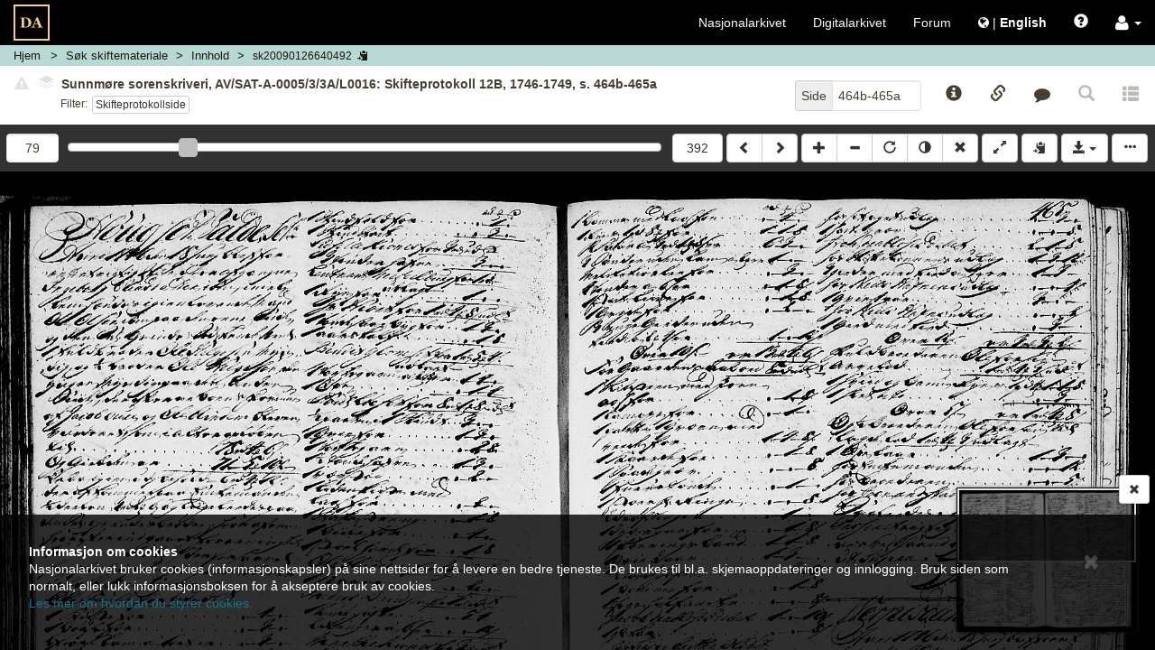

--- FILE ---
content_type: text/html; charset=UTF-8
request_url: https://media.digitalarkivet.no/view/24557/79
body_size: 9701
content:



<!DOCTYPE html>
<html class="no-js viewer" xmlns="http://www.w3.org/1999/xhtml" xml:lang="no" lang="no">
	<head>

		<!-- Cookiebot -->
		<!--<script id="Cookiebot" src="https://consent.cookiebot.com/uc.js" data-cbid="5622f35b-566a-4a66-9056-cddb1e043974" data-blockingmode="auto" type="text/javascript"></script>-->

		<!-- Google Tag Manager -->
		<script>(function(w,d,s,l,i){w[l]=w[l]||[];w[l].push({'gtm.start':
		new Date().getTime(),event:'gtm.js'});var f=d.getElementsByTagName(s)[0],
		j=d.createElement(s),dl=l!='dataLayer'?'&l='+l:'';j.async=true;j.src=
		'https://www.googletagmanager.com/gtm.js?id='+i+dl;f.parentNode.insertBefore(j,f);
		})(window,document,'script','dataLayer','GTM-N6ZXZ22');</script>
		<!-- End Google Tag Manager -->
		<meta charset="UTF-8" />
		<meta http-equiv="X-UA-Compatible" content="IE=edge" />
		<meta name="viewport" content="width=device-width, initial-scale=1, maximum-scale=1, user-scalable=no" />

		<link rel="apple-touch-icon" sizes="180x180" href="https://media.digitalarkivet.no/assets/img/favicon/apple-touch-icon.png">
		<link rel="icon" type="image/png" sizes="32x32" href="https://media.digitalarkivet.no/assets/img/favicon/favicon-32x32.png">
		<link rel="icon" type="image/png" sizes="16x16" href="https://media.digitalarkivet.no/assets/img/favicon/favicon-16x16.png">
		<link rel="manifest" href="https://media.digitalarkivet.no/assets/img/favicon/site.webmanifest">
		<link rel="mask-icon" href="https://media.digitalarkivet.no/assets/img/favicon/safari-pinned-tab.svg" color="#f4ce92">
		<meta name="msapplication-TileColor" content="#f4ce92">
		<meta name="theme-color" content="#ffffff">

		<meta name="keywords" content="SKPR,sk_read">
		<meta property="og:image" content="https://urn.digitalarkivet.no/URN:NBN:no-a1450-sk20090126640492.jpg" />
		<meta property="og:type" content="website" />
		<meta property="og:url" content="https://media.digitalarkivet.no/view/24557/79" />
		<meta property="og:title" content="Skiftemateriale: Sunnmøre sorenskriveri, AV/SAT-A-0005/3/3A/L0016: Skifteprotokoll 12B, 1746-1749, s. 464b-465a" />
		<meta property="twitter:url" content="https://media.digitalarkivet.no/view/24557/79" />
		<meta property="twitter:title" content="Skiftemateriale: Sunnmøre sorenskriveri, AV/SAT-A-0005/3/3A/L0016: Skifteprotokoll 12B, 1746-1749, s. 464b-465a" />


		<link type="text/css" rel="stylesheet" href="https://media.digitalarkivet.no/assets/build/libs-702e6e72c5.css">
		<link type="text/css" rel="stylesheet" href="https://media.digitalarkivet.no/assets/build/stylesheet-3478b4d73f.css">

		<title>Skiftemateriale: Sunnmøre sorenskriveri, AV/SAT-A-0005/3/3A/L0016: Skifteprotokoll 12B, 1746-1749, s. 464b-465a - Skanna arkiver - Nasjonalarkivet</title>

		<script>
			var _baseUrl = 'https://media.digitalarkivet.no';
			var _loginUrl = 'https://login.digitalarkivet.no/login?back_to=6285c46a24ca6888a0970072082338534ae11e105436bac1f29756410501ec74https%3A%2F%2Fmedia.digitalarkivet.no%2Fview%2F24557%2F79';
			var _legacyMode = false;
			var _isIndexing = false;
			var _clipboardSettings = {};

			var _i18n = {
				'dialog': {
					'default_title': 'Digitalarkivet',
					'confirmation_title': 'Er du sikker?',
					'ok_button': 'Ok',
					'cancel_button': 'Avbryt',
					'errors_present_title': 'Feilmelding',
					'confirmed': 'Bekreftet!',
				},
				'indexing': {
					'confirm_indexing': 'Bekreft indeksering',
					'confirm_indexing_message': 'Bekreft at du ønsker å indeksere verdier som er ikke tillatt',
					'confirm_delete_interval': 'Bekreft slett intervall',
					'confirm_delete_interval_message': 'Bekreft at du vil nullstille alle indekseringsverdier',
					'set_source_page_number': 'Sett nytt sekvensnummer (kildeside)',
					'number_required': 'Sekvensnummer må være et heltall',
					'toggle_restriction_lock': 'Du endrer nå låsing av restriksjoner for denne raden. Fortsette?',
					'saved': 'Lagret',
					'error': 'Oops! Noe gikk galt. Prøv igjen senere.',
				},
				'ui': {
					'get_access_error': 'Feil ved forespørsel',
					'network_error': 'ui.network_error',
					'lsak': {
						'title': 'Selvvalgte saker fra Landssvikarkivet',
						'active_access_start': 'Du har ',
						'active_access_end': ' aktiv(e) tilgang(er). Antallet nye kilder du har tilgang til nå er ',
						'max_active_access_reached': 'Du har brukt opp kvoten og kan tidligst be om tilgang til flere saker ',
						'expiration_date': 'Utløpsdato',
						'sources': 'Landssviksaker',
					}
				},
			};

			/**
			 * Function that removes class "no-js" from <html> to know that
			 * javascript is on -- is executed early (e.g. before jQuery) to avoid
			 * css "display flash".
			 */
			(function()
				{
					var classes = document.documentElement.className;
					document.documentElement.className = classes.replace('no-js', '');
				}
			)();
		</script>
	</head>

	<body class="loading" >
		<!-- Google Tag Manager (noscript) -->
		<noscript><iframe src="https://www.googletagmanager.com/ns.html?id=GTM-N6ZXZ22"
		height="0" width="0" style="display:none;visibility:hidden"></iframe></noscript>
		<!-- End Google Tag Manager (noscript) -->
		<nav id="global-navigation" class="navbar navbar-inverse  ">
					<div class="container-fluid">
				<!-- Brand and toggle get grouped for better mobile display -->
				<div class="navbar-header">

					<button type="button" class="navbar-toggle global-menu-toggle" title="Vis/skjul navigering">
						<span aria-hidden="true" class="menu-open-content">
							<span class="menu-button-text">Lukk</span>
							<span class="icon-bar"></span>
							<span class="icon-bar"></span>
							<span class="icon-bar"></span>
						</span>

						<span class="menu-closed-content">
							<span class="menu-button-text">Meny</span>
							<span class="icon-bar"></span>
							<span class="icon-bar"></span>
							<span class="icon-bar"></span>
						</span>
					</button>
					<a class="navbar-brand-viewer " href="https://media.digitalarkivet.no/"><img src="https://media.digitalarkivet.no/assets/img/logo.svg" alt="Skanna arkiver - Nasjonalarkivet"></a>
				</div><!-- END .navbar-header -->

				<!-- Collect the nav links, forms, and other content for toggling -->
				<div class="collapse navbar-collapse" id="collapsible_nav">
					<ul class="nav navbar-nav navbar-nav-viewer  navbar-right">
						<li><a href="https://arkivverket.no">Nasjonalarkivet</a></li>
						<li><a href="https://digitalarkivet.no">Digitalarkivet</a></li>
						<li class="hidden-sm"><a href="https://forum.arkivverket.no/">Forum</a></li>
												<li>
							<a href="https://media.digitalarkivet.no/en/view/24557/79" class="no-underline">
								<i class="fa fa-globe" aria-hidden="true"></i> <span class="no-underline">|</span> <span class="underline" id="language-menu"><strong>English </strong></span>
							</a>
						</li>
						<li class="visible-xs-block"><a href="https://digitalarkivet.no/newest?format=scan">Siste publiserte</a></li>
 						<li class="visible-xs-block"><a href="https://arkivverket.no">Veiledninger</a></li>
						<li><a href="#" id="openHelp" class="js-only" data-toggle="modal" data-target="help" title="Hjelp"><span class="glyphicon glyphicon-question-sign" aria-hidden="true"></span></a></li>
						<li class="dropdown">
							<a role="button" href="#" class="dropdown-toggle no-underline" data-toggle="dropdown"><i class="fa fa-user fa-lg" aria-hidden="true"></i>  <b class="caret"></b></a>
							<ul class="dropdown-menu">
																	<li><a class="inner-dropdown" href="https://login.digitalarkivet.no/login?back_to=6285c46a24ca6888a0970072082338534ae11e105436bac1f29756410501ec74https%3A%2F%2Fmedia.digitalarkivet.no%2Fview%2F24557%2F79">Logg inn</a></li>
									<li><a class="inner-dropdown" href="https://login.digitalarkivet.no/register">Opprett brukerkonto</a></li>
															</ul>
						</li>
					</ul>
				</div><!-- /.navbar-collapse -->
			</div><!-- /.container-fluid -->
		</nav>

				<div id="ieWarning" style="display: none;">
				<div class="alert-dismissable" role="alert">
					<button type="button" class="close" data-dismiss="alert"><span aria-hidden="true" class=" btn-lg glyphicon glyphicon-remove"></span><span class="sr-only">Lukk</span></button>
					<strong>Internet Explorer støttes ikke lenger</strong><br />
					Takk for at du bruker tjenesten vår. Internet Explorer er i ferd med å bli en utdatert nettleser, og vi vil ikke tilpasse videreutvikling til denne. Derfor bør du bruke Chrome, Safari, Microsoft Edge eller Firefox for å få en bedre brukeropplevelse.					<br /><a href="https://nettvett.no/slik-endrer-du-standard-nettleser-i-windows-10/">Her kommer de beste oppskriftene til hvordan du kan bytte og/eller oppgradere din maskin.</a>
				</div>
		</div>
		<div  class="container-fluid main-container main-container-viewer ">
			
	<nav class="breadcrumb-container row hidden-print">
	<ol class="breadcrumb">
		<li class="home-crumb">
			<a href="https://media.digitalarkivet.no/">Hjem</a>
		</li>

														<li class="search-crumb ">
																					<a href="https://media.digitalarkivet.no/sk/browse" data-update="href-search" data-parent="ui.sk_search">
							
						
													<span class="breadcrumb-text" data-type="ui.sk_search">
																	Søk skiftemateriale															</span>
						
													</a>
											</li>
																<li class="content-crumb ">
																					<a href="https://media.digitalarkivet.no/sk/contents/24557" data-update="href-content" title="Kildeinnhold">
							
						
													<span class="breadcrumb-text" data-type="ui.content">
																	Innhold															</span>
						
													</a>
											</li>
																<li class="file-crumb active">
													<button data-clipboard data-clipboard-success="Kopiert" data-clipboard-no-support="Kopiering er ikke støttet av nettleseren din" data-placement="bottom" title="Klikk for å kopiere bildeID" class="file_id btn btn-link btn-default btn-xs">
						
													<span class="breadcrumb-text" data-type="sk20090126640492">
																	sk20090126640492															</span>
						
														<span class="js-only visible-lg-inline-block visible-md-inline-block visible-sm-inline-block glyphicon glyphicon-copy"></span>
							</button>
											</li>
										</ol>
</nav>
	<nav class="row viewer-nav hidden-print">
		<div class="default-navigation state-specific-nav">
	<div class="image-info column fluid-column with-filters">
				<div id="image-content-default" class="image-content">
			<div class="show-all">
				<div id="default-toggle-expand" class="btn-link btn-xs" aria-hidden="true"><span class="glyphicon glyphicon-triangle-top"></span></div>
				<h5 id="image-title-default" class="image-title ellipsed">
										<button type="button" class="btn-link disabled"><span class="glyphicon glyphicon-alert danger"></span></button>
										<button type="button" disabled="disabled" class="disabled" data-toggle="popover" data-container="body" data-html="true" data-placement="bottom" data-content="Ingen andre versjoner funnet.">
						<span class="fa-stack fa-rotate-90" style='font-size:10px'>
							<i class="fa fa-stop fa-layers fa-stack-1x" style="left: 0;"></i>
							<i class="fa fa-stop fa-layers fa-stack-1x" style="left: -.15em;color:#fff;"></i>
							<i class="fa fa-stop fa-layers fa-stack-1x" style="left: -.3em;"></i>
							<i class="fa fa-stop fa-layers fa-stack-1x" style="left: -.45em;color:#fff;"></i>
							<i class="fa fa-stop fa-layers fa-stack-1x" style="left: -.6em;"></i>
						</span>
					</button>
					<span class="title-text clipboard-meta clipboard-tab" id="file-title-text" data-original-title="Sunnmøre sorenskriveri, AV/SAT-A-0005/3/3A/L0016: Skifteprotokoll 12B, 1746-1749, s. 464b-465a" data-alt-title="Møre og Romsdal fylke, Sunnmøre, Skifteprotokoll nr. 12B (1746-1749), Skifteprotokollside, Side 464b-465a">Sunnmøre sorenskriveri, AV/SAT-A-0005/3/3A/L0016: Skifteprotokoll 12B, 1746-1749, s. 464b-465a</span>
					<span aria-hidden="true" class="expand-button">[&hellip;]</span>
				</h5>
				<div class="list-mode-links filters row no-outer-horizontal-padding no-inner-horizontal-padding">
					<div class="filter-label column fixed-column">Filter:</div>
					<div class="the-filters column fluid-column"><a aria-describedby="list-navigation-off" class="btn btn-xs btn-default default-list" href="https://media.digitalarkivet.no/view/24557/79/indv1">Skifteprotokollside</a></div>
				</div>
				<div id="list-navigation-off" class="sr-only">Klikk for å skru på filtermodus for å bla kun i sider med dette filteret</div>
				<div id="list-navigation-on" class="sr-only">Klikk for å avslutte filtermodus og bla i hele kilden</div>
			</div>
		</div>
			</div><!-- END .image-info -->
	<div class="column fixed-column">
		<div class="page-number-block">
			<form method="GET" action="https://media.digitalarkivet.no/gotopage/24557">
				<div class="input-group pull-right">
					<span class="input-group-addon">Side</span>
					<input id="page_no" autocomplete="off" type="text" name="pageNo" class="form-control" placeholder="Side" value="464b-465a" tabindex="2" />
				</div>
				<button class="sr-only" type="submit">Gå</button>
			</form>
		</div>
		<div class="js-only fixed-buttons">
			<div class="image-ref-btns">
	<button title="Kildeinformasjon" aria-hidden="true" tabindex="3" class="no-horizontal-padding btn btn-block btn-link source-notices-btn">
		<span class="glyphicon glyphicon-info-sign"></span>
		<span class="visible-xs-block centered small unellipsed">
			Kilde info <!-- Mobile button label -->
		</span>
	</button>

	<button title="Referanselenker" aria-hidden="true" tabindex="3" class="no-horizontal-padding btn btn-block btn-link source-references-btn " data-toggle="av-popover" data-placement="bottom">
		<span class="glyphicon glyphicon-link"></span>
		<span class="visible-xs-block centered small unellipsed">
			Lenker		</span>
	</button>

		<button title="Gi tilbakemelding" aria-hidden="true" tabindex="3" class="no-horizontal-padding btn btn-block btn-link source-contact-btn">
		<span class="fa fa-comment"></span>
		<span class="visible-xs-block centered small unellipsed">
			Gi tilbakemelding		</span>
	</button>
	
	<a href="#" id="backToSearch" class="no-horizontal-padding btn btn-block btn-link btn-backToSearch disabled" title="Tilbake til søk">
		<span class="glyphicon glyphicon-search"></span>
		<span class="visible-xs-block centered small unellipsed">
			Tilbake til søk		</span>
	</a>

		<button tabindex="-1" class="no-horizontal-padding btn btn-block btn-link disabled" title="Denne siden er ikke transkribert">
		<span class="glyphicon glyphicon glyphicon-th-list" aria-hidden="true"></span>
		<span class="visible-xs-block centered small ellipsed">
			Transkribert		</span>
	</button>
	</div>		</div>
	</div>
</div><!-- End .default-navigation -->

<div id="viewer-mobile-navigation" class="mobile-navigation state-specific-nav js-only" aria-hidden="true">
	<!-- Hidden from accessible technologies since it is a duplicate of the
	navigation for smaller devices. -->
	<div class="visible">
			<div id="mobile-expand-nav" class="column fixed-column">
				<button class="btn btn-default" aria-hidden="true" title="Vis/skjul navigering">
					<span class="glyphicon glyphicon-triangle-bottom"></span>
				</button>
			</div>
		<div class="column fluid-column">
						<h5 id="image-title-mobile" class="image-title only-content mobile-view ellipsed">
				<span class="title-text" data-alt-title="Møre og Romsdal fylke, Sunnmøre, Skifteprotokoll nr. 12B (1746-1749), Skifteprotokollside, Side 464b-465a" data-original-title="Sunnmøre sorenskriveri, AV/SAT-A-0005/3/3A/L0016: Skifteprotokoll 12B, 1746-1749, s. 464b-465a">Sunnmøre sorenskriveri, AV/SAT-A-0005/3/3A/L0016: Skifteprotokoll 12B, 1746-1749, s. 464b-465a</span>
				<span aria-hidden="true" class="expand-button">[&hellip;]</span>
			</h5>
					</div>
	</div><!-- END .row -->
	<div class="navigation-dropdown">
		
		<div class="source-page-inputs row">
			<div class="col-xs-6">
				<form method="GET" action="https://media.digitalarkivet.no/gotopage/24557">
					<div class="input-group">
						<span class="input-group-addon">Side</span>
						<input id="page_no_mobile" autocomplete="off" type="text" name="pageNo" class="form-control" placeholder="Side" value="464b-465a" tabindex="2" />
					</div>
					<button class="sr-only" type="submit">Gå</button>
				</form>
			</div>
			<div class="col-xs-6">
								<form method="GET" action="https://media.digitalarkivet.no/gotoimage/24557">
					<div class="input-group pull-right">
						<span class="input-group-addon">Bilde</span>
						<input id="image_no_mobile" autocomplete="off" type="text" name="image" class="form-control" placeholder="Bilde" value="79" tabindex="2" />
					</div>
					<button class="sr-only" type="submit">Gå</button>
				</form>
							</div>
		</div>
	</div><!-- END .navigation-dropdown -->
</div><!-- END #viewer-mobile-navigation -->	</nav>

	<div class="row image_container">
		<div class="panel">
			<div id="js-viewer" class="js-viewer">
				<div class="container container-controls">
					<div class="column fluid-column js-only">
						<div id="range-navigator" class="js-only">
							<div class="slider-min limit column fixed-column  hidden-xs">
																<form method="GET" action="https://media.digitalarkivet.no/gotoimage/24557">
									<input id="image_no" autocomplete="off" type="number"  max="392" name="image" class="form-control" placeholder="Bilde" value="79" tabindex="2" title="Gå til bilde"/>
									<button class="sr-only" type="submit">Gå til bilde</button>
								</form>
															</div>
							<label class="sr-only">ui.page_selector</label>
							<div id="nav-slider" class="column fluid-column" data-max="392"  data-value="79" title="Bilde 79"></div>
							<div class="slider-max limit column fixed-column  hidden-xs">
																<form method="GET" action="https://media.digitalarkivet.no/gotoimage/24557">
									<input id="image_no_max" type="hidden" name="image" value="392"/>
									<button class="btn btn-default btn-block" type="submit">392</button>
								</form>
															</div>
						</div>
					</div>
					<div class="column fixed-column">
						<div class="btn-group js-viewer-controls hidden-print left-buttons">
							<a id="previousLink" tabindex="1" class="btn btn-default" href="https://media.digitalarkivet.no/view/24557/78" title="Bla bakover (shift &larr;)"><span class="glyphicon glyphicon-chevron-left"></span></a>
							<a id="nextLink" tabindex="1" class="btn btn-default" href="https://media.digitalarkivet.no/view/24557/80" title="Bla fremover (shift &rarr;)"><span class="glyphicon glyphicon-chevron-right"></span></a>
						</div>

						<div id="js-viewer-controls" class="js-viewer-controls hidden-print right-buttons js-only">
							<div class="btn-group">
								<button tabindex="1" title="Zoom inn" class="btn btn-default" id="zoom-in"><span class="glyphicon glyphicon-plus"></span></button>
								<button tabindex="1" title="Zoom ut" class="btn btn-default" id="zoom-out"><span class="glyphicon glyphicon-minus"></span></button>
								<button tabindex="1" title="Rotér" class="btn btn-default desktop-only" id="rotate"><span class="glyphicon glyphicon-repeat"></span></button>
								<button tabindex="1" title="Inverter" class="btn btn-default desktop-only" id="invert"><span class="glyphicon glyphicon-adjust"></span></button>
								<button tabindex="1" title="Nullstill (x)" class="btn btn-default" id="reset"><span class="glyphicon glyphicon-remove"></span></button>
							</div>

							<div class="btn-group">
								<button tabindex="1" title="Fullskjerm av/på (f)" class="btn btn-default" id="fullscreen"><span class="glyphicon glyphicon-resize-full"></span></button>
							</div>
							<div class="btn-group">
								<button class="btn btn-default copy_meta " data-clipboard data-clipboard-success="Kopiert" data-clipboard-no-support="Kopiering er ikke støttet av nettleseren din" data-placement="bottom" title="Kopier kildeinformasjon til din utklippstavle.">
									<span class="glyphicon glyphicon-copy" aria-hidden="true"></span>
								</button>
							</div>

							<div class="btn-group desktop-only">
								<button tabindex="1" id="booklet_group" type="button" class="btn btn-default dropdown-toggle" data-toggle="dropdown" aria-expanded="false">
									<span class="glyphicon glyphicon-save"></span>
									<span class="caret"></span>
								</button>
																	<ul class="dropdown-menu dropdown-menu-right" role="menu">
										<li>
											<a tabindex="1" class="log_in" href="https://login.digitalarkivet.no/login?back_to=6285c46a24ca6888a0970072082338534ae11e105436bac1f29756410501ec74https%3A%2F%2Fmedia.digitalarkivet.no%2Fview%2F24557%2F79" role="menuitem">Logg inn</a>
										</li>
									</ul>
															</div><!-- END .btn-group -->
							<button data-toggle="#viewer-menu" class="btn btn-default" id="toggle-sidemenu">
								<span class="glyphicon glyphicon-option-horizontal" title="Vis/skjul sidemeny"></span>
							</button>
						</div><!-- END #js-viewer-controls -->
					</div>
				</div>

				<h1 id="pageTitle" class="page-title visible-print visible-print-block">Sunnmøre sorenskriveri, skifteprotokoll nr. 12B, 1746-1749, Astaref: AV/SAT-A-0005/3/3A/L0016</h1>

				<div id="viewer-menu" class="hidden-print sr-only">
	<div class="wrapper">
		<button type="button" class="close" aria-hidden="true"><span aria-hidden="true" class="btn-lg glyphicon glyphicon-remove"></span></button>

		<ul class="nav nav-tabs" aria-hidden="true">
			<li role="presentation">
				<a href="#viewer-menu-source-info" role="tab" data-toggle="tab"><span class="glyphicon glyphicon-info-sign"></span></a>
			</li>
						<li role="presentation">
				<a href="#viewer-menu-references" role="tab" data-toggle="tab"><span class="glyphicon glyphicon-link"></span></a>
			</li>
						<li role="presentation">
				<a href="#viewer-menu-contact" role="tab" data-toggle="tab"><span class="fa fa-comment"></span></a>
			</li>
						<li role="presentation">
				<a href="#viewer-menu-user-settings" role="tab" data-toggle="tab"><span class="glyphicon glyphicon-cog"></span></a>
			</li>
			<!-- Coming soon -->
			<li role="presentation" style="display: none">
				<a href="#viewer-menu-pdf" role="tab" data-toggle="tab"><span class="glyphicon glyphicon-book"></span></a>
			</li>
					</ul>

		<div class="tab-content">
			<div id="viewer-menu-source-info" class="tab-pane ">
				<h2>Kildeinformasjon</h2>
				<div class="source-notice-info">
    <div class="source-notice-data">
        	<label class="clipboard-meta">Nasjonalarkivet (Trondheim)</label>

	
	<label class="clipboard-meta" data-originalId="location">Oppbevaringssted</label>
	<a href="https://www.digitalarkivet.no/actors/15/nasjonalarkivet-trondheim">
		<span class="clipboard-meta clipboard-tab" data-originalId="location">
			Nasjonalarkivet (Trondheim)		</span>
	</a>

<label class="clipboard-meta" data-originalId="archives-ref">Arkivreferanse</label>

						<span class="clipboard-meta clipboard-tab" data-originalId="archives-ref">AV/SAT-A-0005/3/3A/L0016</span><br>
							<a class="clipboard-meta" href="https://www.arkivportalen.no/entity/cb1f62be-6338-4ad8-92b5-cd85f512fc98">Lenke til Arkivportalen</a><br>
			
						

<label class="clipboard-meta" data-originalId="archive">Arkiv og arkivdel</label>
<span class="clipboard-meta clipboard-tab" data-originalId="archive">
			SAT-A-0005: Sunnmøre sorenskriveri	</span><br>

	
<label class="clipboard-meta" data-originalId="series">Serie og underserie(r)</label>
			<span class="clipboard-meta clipboard-tab" data-originalId="series">3: Skifte</span><br>
			<span class="clipboard-meta clipboard-tab" data-originalId="series">3A: Skifteprotokoller</span><br>
	
<label class="clipboard-meta" data-originalId="folder">Stykke/mappe</label>
    		<span class="clipboard-meta clipboard-tab" data-originalId="folder">L0016: Skifteprotokoll 12B</span><br>
	    
<label class="clipboard-meta" data-originalId="sourcetype">Kildetype</label>
<span class="clipboard-meta clipboard-tab" data-originalId="sourcetype">Skifteprotokoll</span>

<label class="clipboard-meta" data-originalId="period">Protokollnr./tidsrom</label>
<span class="clipboard-meta clipboard-tab" data-originalId="period">
	nr. 12B	/08.01.1746 - 14.08.1749</span>

<label class="clipboard-meta" data-originalId="area">Område</label>

        	    		<span class="clipboard-meta clipboard-tab" data-originalId="area">Møre og Romsdal fylke</span><br>
    	    
    		
			
						<span class="clipboard-meta clipboard-tab" data-originalId="area">Sunnmøre sorenskr.</span><br>
			
	
<label class="clipboard-meta" data-originalId="notes">Merknader</label>
<span class="clipboard-meta clipboard-tab" data-originalId="notes">Fol. 398-769. Nytt register.</span>

<label class="clipboard-meta" data-originalId="tags">Emneknagger</label>
			<span class="label label-default clipboard-meta clipboard-tab" data-originalId="tags">Skifte og arv</span>
			<span class="label label-default clipboard-meta clipboard-tab" data-originalId="tags">Skifteprotokoller og skiftedokumenter</span>
			<span class="label label-default clipboard-meta clipboard-tab" data-originalId="tags">Personopplysninger</span>
			<span class="label label-default clipboard-meta clipboard-tab" data-originalId="tags">Statlige arkiver</span>
			<span class="label label-default clipboard-meta clipboard-tab" data-originalId="tags">Dommere og skrivere</span>
	<br/>    </div>
</div>			</div>
						<div id="viewer-menu-references" class="tab-pane ">
				<h2>Referanser</h2>
				<div class="source-info">
	<div class="social-group col-xs-12">
		<div class="pull-right">
			<a href="mailto:?body=https://media.digitalarkivet.no/view/24557/79" role="button" class="btn btn-link " title="Del via e-post">
				<span aria-hidden="true" class="fa fa-envelope fa-2x"></span>
			</a>
						<a class="btn btn-link" href="http://www.facebook.com/share.php?u=https%3A%2F%2Fwww.digitalarkivet.no%2Fsk20090126640492&amp;title=Sunnm%C3%B8re+sorenskriveri%2C+skifteprotokoll+nr.+12B%2C+1746-1749" title="Del på Facebook" target="_blank">
				<span class="fa fa-facebook fa-2x"></span>
			</a>
			<a class="btn btn-link" href="http://www.twitter.com/share?url=https%3A%2F%2Fwww.digitalarkivet.no%2Fsk20090126640492&amp;text=Sunnm%C3%B8re+sorenskriveri%2C+skifteprotokoll+nr.+12B%2C+1746-1749"	title="Del på Twitter" target="_blank" >
				<span class="fa fa-twitter fa-2x"></span>
			</a>
					</div>
	</div>
	<div>
		
		<div class="form-group">
			<label class="control-label clipboard-meta" data-originalId="permanent_image_id">Permanent bilde-ID</label>
			<div class="input-group copy-links" data-originalId="permanent_image_id">
				<input name="permanent_image_id" id="permanent_image_id" type="text" class="form-control focusOnClick clipboard-meta clipboard-tab" value="sk20090126640492" title="Kopiér lenke" >
				<span class="input-group-btn">
					<button class="btn btn-default " data-clipboard data-clipboard-success="Kopiert" data-clipboard-no-support="Kopiering er ikke støttet av nettleseren din" data-placement="bottom"><span class="glyphicon glyphicon-copy" aria-hidden="true"></span></button>
				</span>
			</div>
		</div>

		<div class="form-group">
			<label class="control-label clipboard-meta" data-originalId="reader_link">Brukslenke for sidevisning</label>
			<div class="input-group copy-links" data-originalId="reader_link">
				<input name="reader_link" type="text" id="reader_link" class="form-control focusOnClick clipboard-meta clipboard-tab" value="https://www.digitalarkivet.no/sk20090126640492" title="Brukslenke for sidevisning" >
				<span class="input-group-btn">
					<button class="btn btn-default " data-clipboard data-clipboard-success="Kopiert" data-clipboard-no-support="Kopiering er ikke støttet av nettleseren din" data-placement="bottom"><span class="glyphicon glyphicon-copy" aria-hidden="true"></span></button>
				</span>
			</div>
		</div>

		<div class="form-group">
			<label class="control-label clipboard-meta" data-originalId="permanent_image_link">Permanent bildelenke</label>
			<div class="input-group copy-links" data-originalId="permanent_image_link">
				<input name="permanent_image_link" id="permanent_image_link" type="text" class="form-control focusOnClick clipboard-meta clipboard-tab" value="https://urn.digitalarkivet.no/URN:NBN:no-a1450-sk20090126640492.jpg" title="Kopiér lenke" >
				<span class="input-group-btn">
					<a class="btn btn-default " href="https://urn.digitalarkivet.no/URN:NBN:no-a1450-sk20090126640492.jpg" target="_blank"><span class="glyphicon glyphicon-new-window" aria-hidden="true"></span></a>
					<button class="btn btn-default " data-clipboard data-clipboard-success="Kopiert" data-clipboard-no-support="Kopiering er ikke støttet av nettleseren din" data-placement="bottom"><span class="glyphicon glyphicon-copy" aria-hidden="true"></span></button>
				</span>
			</div>
		</div>

					<div class="form-group">
				<label class="control-label clipboard-meta" data-originalId="transcription">Kildespesifikt søk</label>
				<div class="input-group copy-links" data-originalId="transcription">
					<input type="text" class="form-control focusOnClick clipboard-meta clipboard-tab" id="transcription" value="" title="Kildespesifikt søk" >
					<span class="input-group-btn">
						<button class="btn btn-default" disabled><span class="glyphicon glyphicon-new-window" aria-hidden="true"></span></button>
						<button class="btn btn-default" disabled><span class="glyphicon glyphicon-copy" aria-hidden="true"></span></button>
					</span>
				</div>
			</div>
		
		
		<br/>
	</div>
</div>			</div>
			<!-- Coming soon -->
			<div id="viewer-menu-pdf" class="tab-pane" hidden></div>
			<div id="viewer-menu-user-settings" class="tab-pane">
				<div class="panel-group" id="settings-accordion" role="tablist" aria-multiselectable="true">
					<h2>Brukerinnstillinger</h2>
					<div class="panel panel-default">
						<div class="panel-heading" role="tab" id="viewer-settings">
							<h3 class="panel-title">
								<a role="button" data-toggle="collapse" data-parent="#settings-accordion" href="#viewer-settings-content" aria-expanded="true" aria-controls="viewer-settings-content">
									Bildevisning<span class="glyphicon glyphicon-chevron-up pull-right"></span>
								</a>
							</h3>
						</div>
						<div id="viewer-settings-content" class="panel-collapse collapse in" role="tabpanel" aria-labelledby="viewer-settings">
							<div class="panel-body" id="image_viewer_settings">
								<div class="checkbox">
									<label><input id="remember_zoom" type="checkbox"> <span>Husk zoom</span></label>
								</div>
								<div class="checkbox">
									<label><input id="remember_position" type="checkbox"> <span>Husk posisjon</span></label>
								</div>
								<div class="checkbox">
									<label><input id="toggle_minimap" type="checkbox"> <span>Skjul oversiktskart</span></label>
								</div>
							</div>
						</div>
					</div>
					<div class="panel panel-default">
						<div class="panel-heading" role="tab" id="viewer-other-settings">
							<h3 class="panel-title">
								<a class="collapsed" role="button" data-toggle="collapse" data-parent="#settings-accordion" href="#viewer-other-settings-content" aria-expanded="false" aria-controls="viewer-other-settings">
									Annet <span class="glyphicon glyphicon-chevron-down pull-right"></span>
								</a>
							</h3>
						</div>
						<div id="viewer-other-settings-content" class="panel-collapse collapse" role="tabpanel" aria-labelledby="viewer-other-settings">
							<div class="panel-body" id="other">
																<div class="sidemenu_links">
									<a class="inner-dropdown" href="https://login.digitalarkivet.no/login?back_to=6285c46a24ca6888a0970072082338534ae11e105436bac1f29756410501ec74https%3A%2F%2Fmedia.digitalarkivet.no%2Fview%2F24557%2F79"><span class="glyphicon glyphicon-log-in"></span> Logg inn</a>
								</div>
								<div class="sidemenu_links">
									<a class="inner-dropdown" href="https://login.digitalarkivet.no/register">Opprett brukerkonto</a>
								</div>
															</div>
						</div>
					</div>
					<div class="panel panel-default"  hidden  id="clipboard-settings-panel">
						<div class="panel-heading" role="tab" id="viewer-clipboard">
							<h3 class="panel-title">
								<a class="collapsed" role="button" data-toggle="collapse" data-parent="#settings-accordion" href="#viewer-clipboard-settings-content" aria-expanded="false" aria-controls="viewer-clipboard-settings-content">
								Kopiering <span class="glyphicon glyphicon-chevron-down pull-right"></span>
								</a>
							</h3>
						</div>
						<div id="viewer-clipboard-settings-content" class="panel-collapse collapse" role="tabpanel" aria-labelledby="viewer-clipboard">
							<div class="panel-body" id="viewer_clipboard_settings"  hidden >
								<div class="clipboard-all-select">
    <a href="" id="clipboard-all">Velg alle | </a>
    <a href="" id="clipboard-none">Fjern alle |</a>
    <a href="" id="clipboard-default">Tilbakestill</a>
</div>
<form method="POST">
    <h3>Bilde</h3>
    <div id="image_title_clipboard_settings">
        <div class="checkbox">
            <label data-originalId="file-title-text" class="clipboard-meta title-text"><input data-originalId="file-title-text" type="checkbox"> <span>Bildetittel</span></label>
        </div>
    </div>
    <h3>Kildeinformasjon</h3>

    <div id="source_info_clipboard_settings">
        <div class="checkbox">
            <label><input data-originalid="archives-ref" type="checkbox"> <span>Arkivreferanse</span></label>
        </div>
        <div class="checkbox">
            <label><input data-originalid="location"  type="checkbox"> <span>Oppbevaringssted</span></label>
        </div>
        <div class="checkbox">
            <label><input data-originalid="archive"  type="checkbox"> <span>Arkiv</span></label>
        </div>
        <div class="checkbox">
            <label><input data-originalid="series"  type="checkbox"> <span>Serie og underserie(r)</span></label>
        </div>
        <div class="checkbox">
            <label><input data-originalid="folder" type="checkbox"> <span>Stykke/mappe</span></label>
        </div>
        <div class="checkbox">
            <label><input data-originalid="sourcetype" type="checkbox"> <span>Kildetype</span></label>
        </div>
        <div class="checkbox">
            <label><input data-originalid="period" type="checkbox"> <span>Protokollnr./tidsrom</span></label>
        </div>
        <div class="checkbox">
            <label><input data-originalid="area" type="checkbox"> <span>Område</span></label>
        </div>
        <div class="checkbox">
            <label><input data-originalid="notes" type="checkbox"> <span>Merknader</span></label>
        </div>
        <div class="checkbox">
            <label><input data-originalid="tags" type="checkbox"> <span>Emneknagger</span></label>
        </div>
    </div>

    <h3>Referanser</h3>
    <div id="ref_links_clipboard_settings">
        <div class="checkbox">
            <label><input data-originalid="permanent_image_id" type="checkbox"> <span>Permanent bilde-ID</span></label>
        </div>
        <div class="checkbox">
            <label><input data-originalid="reader_link" type="checkbox"> <span>Brukslenke for sidevisning</span></label>
        </div>
        <div class="checkbox">
            <label><input data-originalid="permanent_image_link" type="checkbox"> <span>Permanent bildelenke</span></label>
        </div>
        <div class="checkbox"><label><input data-originalid="transcription" type="checkbox"> <span>Kildespesifikt søk</span></label>
        </div>
    </div>
    <div id="save_response"></div>
    <button type="button" class="btn  pull-right" id="save-clipboard-settings" data-token="d39e572b2a590dee47b192caf9ac6ea0aea60395ef525ab850a7d4239071d91e" data-url="https://media.digitalarkivet.no/user/settings">Lagre</button>
</form>							</div>
						</div>
					</div>
				</div>
				<br/>
			</div>
						<div id="viewer-menu-contact" class="tab-pane">
									Du må være innlogget for å kunne sende tilbakemelding.							</div>
								</div>
	</div>
</div>
				<noscript id="js-viewer-noscript">
					<img class="viewer-img-zoomable" src="https://media.digitalarkivet.no/image/c07f724a-069b-44ad-a57e-66de9f077677" alt="Sunnmøre sorenskriveri, AV/SAT-A-0005/3/3A/L0016: Skifteprotokoll 12B, 1746-1749, s. 464b-465a">
				</noscript>

				<div id="js-viewer-image" class="js-viewer-image js-only">
				</div>
				<div id="js-viewer-minimap" class="js-viewer-minimap hidden-print js-only" aria-hidden="true">
					<button tabindex="-1" id="js-viewer-minimap-close" class="btn btn-default btn-sm"><span class="glyphicon glyphicon-remove"></span></button>
					<div id="js-viewer-minimap-viewport" class="js-viewer-minimap-viewport"></div>

					<img src="https://media.digitalarkivet.no/image/c07f724a-069b-44ad-a57e-66de9f077677" alt="Sunnmøre sorenskriveri, AV/SAT-A-0005/3/3A/L0016: Skifteprotokoll 12B, 1746-1749, s. 464b-465a">
				</div>

			</div>
		</div>
		{}
	</div>
	
		</div>

		<footer class="sr-only">
	<div class="social-links hidden-print">
		<div class="container">
			<ul>
				<li>
					<a href="https://www.facebook.com/arkivverket"><i class="fa fa-facebook-square" aria-hidden="true"></i> Facebook</a>
				</li>
				<li>
					<a href="https://forum.arkivverket.no"><i class="fa fa-comments" aria-hidden="true"></i> Forum</a>
				</li>
			</ul>
		</div>
	</div>

	<div class="info hidden-print">
		<div class="container">
			<p><span>Digitalarkivet er en tjeneste fra Nasjonalarkivet</span></p>
			<address>
				<p>
					<span class="ssp-light"><a class="ssp-light" href="https://www.digitalarkivet.no/content/contact-da">Kontakt oss</a></span>
				</p>

				<p><span class="ssp-light">Org. nr. 961 181 399</span></p>
			</address>
			<hr>
			<a class="hidden-print" href="https://www.digitalarkivet.no/content/privacy">Personvernerklæring</a>
							- <a class="hidden-print" href="https://uustatus.no/nb/erklaringer/publisert/46bb6f40-b7cb-486f-ba34-3e07acd02301">Tilgjengelighetserklæring</a>
					</div>
	</div>
</footer>
		<div id="cookieWarning" style="display: none;">
			<div class="alert-dismissable" role="alert">
				<button type="button" class="close" data-dismiss="alert"><span aria-hidden="true" class=" btn-lg glyphicon glyphicon-remove"></span><span class="sr-only">Lukk</span></button>
				<strong>Informasjon om cookies</strong><br />
				Nasjonalarkivet bruker cookies (informasjonskapsler) på sine nettsider for å levere en bedre tjeneste. De brukes til bl.a. skjemaoppdateringer og innlogging. Bruk siden som normalt, eller lukk informasjonsboksen for å akseptere bruk av cookies.				<br /><a href="https://www.digitalarkivet.no/content/privacy">Les mer om hvordan du styrer cookies.</a>
			</div>
		</div>

		

		<div id="help" class="modal fade" role="dialog" tabindex="-1">
	<div class="modal-dialog modal-xl">
		<div class="modal-content">
			<div class="modal-header">
				<button type="button" class="close" data-dismiss="modal" aria-hidden="true">&times;</button>
				<h4 class="modal-title">Hjelp</h4>
			</div>
			<div class="modal-body">
				<h4>Generelt</h4>

				<h5>Veiledninger</h5>

				<ul class="list-group">
					<li class="list-group-item">
						<a href="https://www.digitalarkivet.no/content/skanna-arkiver">Veiledninger til skannet materiale</a>
					</li>
				</ul>

				<hr>

				<h5>Symboler</h5>

				<div class="row">
					<div class="col-md-4 col-sm-6 col-xs-12">
						<ul class="list-group">
							<li class="list-group-item">
								<i class="fa fa-2x fa-lock fa-pull-left" aria-describedby="help-symbols-restricted"></i>
								<span id="help-symbols-restricted">Arkivenheten er klausulert på Internett.</span>
							</li>
						</ul>
					</div>

					<div class="col-md-4 col-sm-6 col-xs-12">
						<ul class="list-group">
							<li class="list-group-item">
								<i class="fa fa-2x fa-unlock-alt fa-pull-left" aria-describedby="help-symbols-partially-restricted"></i>
								<span id="help-symbols-partially-restricted">Deler av arkivenheten er klausulert på Internett.</span>
							</li>
						</ul>
					</div>

					<div class="col-md-4 col-sm-6 col-xs-12">
						<ul class="list-group">
							<li class="list-group-item">
								<i class="fa fa-2x fa-unlock fa-pull-left" aria-describedby="help-symbols-restricted-with-access"></i>
								<span id="help-symbols-restricted-with-access">Hele eller deler av arkivenheten er klausulert på Internett.</span>
							</li>
						</ul>
					</div>
				</div>

				<hr>

				<h4>Hurtigtaster</h4>

				<h5>Globale</h5>

				<div class="row">
					<div class="col-md-4 col-sm-6 col-xs-12">
						<ul class="list-group">
							<li class="list-group-item">
								Hjelp								<span class="badge key">h</span>
							</li>
						</ul>
					</div>

					<div class="col-md-4 col-sm-6 col-xs-12">

					</div>

					<div class="col-md-4 col-sm-6 col-xs-12">

					</div>
				</div>

				<hr>

				<h5>Søk</h5>

				<div class="row">
					<div class="col-md-4 col-sm-6 col-xs-12">
						<ul class="list-group">
							<li class="list-group-item">
								Bla fremover								<span class="badge key">&rarr;</span>
								<span class="badge key light">+</span>
								<span class="badge key">shift</span>
							</li>
						</ul>
					</div>

					<div class="col-md-4 col-sm-6 col-xs-12">
						<ul class="list-group">
							<li class="list-group-item">
								Bla bakover								<span class="badge key">&larr;</span>
								<span class="badge key light">+</span>
								<span class="badge key">shift</span>
							</li>
						</ul>
					</div>

					<div class="col-md-4 col-sm-6 col-xs-12">
					</div>
				</div>

				<hr>

				<h5>Bildevisning</h5>

				<div class="row">
					<div class="col-md-4 col-sm-6 col-xs-12">
						<ul class="list-group">
							<li class="list-group-item">
								Bla fremover								<span class="badge key">&rarr;</span>
								<span class="badge key light">+</span>
								<span class="badge key">shift</span>
							</li>
							<li class="list-group-item">
								Bla bakover								<span class="badge key">&larr;</span>
								<span class="badge key light">+</span>
								<span class="badge key">shift</span>
							</li>
							<li class="list-group-item">
								Neste Bilde								<span class="badge key">space</span>
							</li>
							<li class="list-group-item">
								Til bunnen								<span class="badge key">page down</span>
							</li>
							<li class="list-group-item">
								Til toppen								<span class="badge key">page up</span>
							</li>
							<li class="list-group-item">
								Helt til venstre								<span class="badge key">home</span>
							</li>
							<li class="list-group-item">
								Helt til høyre								<span class="badge key">end</span>
							</li>
						</ul>
					</div>

					<div class="col-md-4 col-sm-6 col-xs-12">
						<ul class="list-group">
							<li class="list-group-item">
								Til øverste venstre hjørne								<span class="badge key">ctrl home</span>
							</li>
							<li class="list-group-item">
								Til nederste høyre hjørne								<span class="badge key">ctrl end</span>
							</li>
							<li class="list-group-item">
								Fullskjerm av/på								<span class="badge key">f</span>
							</li>
							<li class="list-group-item">
								Zoom med mus								<span class="badge key">scroll</span>
								<span class="badge key light">+</span>
								<span class="badge key">alt</span>
							</li>
							<li class="list-group-item">
								Endre zoomnivå								<span class="badge key">4</span>
								<span class="badge key">3</span>
								<span class="badge key">2</span>
								<span class="badge key">1</span>
							</li>
							<li class="list-group-item">
								Nullstill zoomnivå								<span class="badge key">0</span>
							</li>
							<li class="list-group-item">
								Nullstill alle bildeinnstillinger								<span class="badge key">x</span>
							</li>
						</ul>
					</div>

					<div class="col-md-4 col-sm-6 col-xs-12">
						<ul class="list-group">
							<li class="list-group-item">
								Rotér bilde								<span class="badge key">r</span>
							</li>
							<li class="list-group-item">
								Vis/skjul verktøylinje								<span class="badge key">t</span>
							</li>
							<li class="list-group-item">
								Vis/skjul sidemeny								<span class="badge key">m</span>
							</li>
							<li class="list-group-item">
								Lenker og deling								<span class="badge key">l</span>
							</li>
							<li class="list-group-item">
								Kildeinformasjon								<span class="badge key">i</span>
							</li>
							<li class="list-group-item">
								Kopier kildeinformasjon til din utklippstavle.								<span class="badge key">k</span>
							</li>
						</ul>
					</div>
				</div>

			</div>
		</div><!-- /.modal-content -->
	</div><!-- /.modal-dialog -->
</div><!-- /.modal -->
		
		
		
		<script src="https://media.digitalarkivet.no/assets/build/libs-39a87a8cb7.js"></script>
		<script src="https://media.digitalarkivet.no/assets/build/init-e624b4a1a7.js"></script>
		
		<script>
			(function(i,s,o,g,r,a,m){i['GoogleAnalyticsObject']=r;i[r]=i[r]||function(){
			(i[r].q=i[r].q||[]).push(arguments)},i[r].l=1*new Date();a=s.createElement(o),
			m=s.getElementsByTagName(o)[0];a.async=1;a.src=g;m.parentNode.insertBefore(a,m)
			})(window,document,'script','//www.google-analytics.com/analytics.js','ga');

			ga('create', 'UA-12852581-3', 'auto');
			ga('send', 'pageview');
		</script>

	</body>
</html>